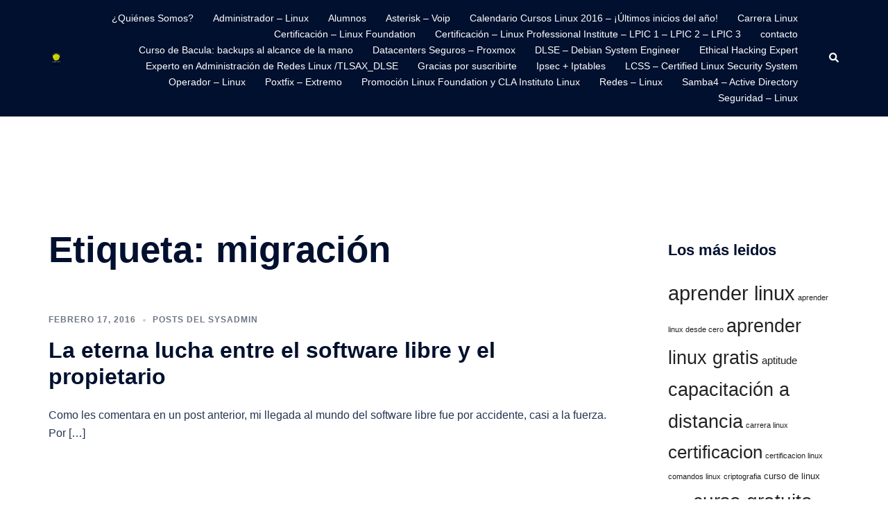

--- FILE ---
content_type: text/html; charset=UTF-8
request_url: https://blog.carreralinux.com.ar/tag/migracion/
body_size: 14199
content:
<!DOCTYPE html>
<html lang="es">
<head>
<meta charset="UTF-8">
<meta name="viewport" content="width=device-width, initial-scale=1">
<link rel="profile" href="http://gmpg.org/xfn/11">
<link rel="pingback" href="https://blog.carreralinux.com.ar/xmlrpc.php">

<title>migración &#8211; El Camino del Sysadmin</title>
<meta name='robots' content='max-image-preview:large' />
<link rel="alternate" type="application/rss+xml" title="El Camino del Sysadmin &raquo; Etiqueta migración del feed" href="https://blog.carreralinux.com.ar/tag/migracion/feed/" />
<style id='wp-img-auto-sizes-contain-inline-css' type='text/css'>
img:is([sizes=auto i],[sizes^="auto," i]){contain-intrinsic-size:3000px 1500px}
/*# sourceURL=wp-img-auto-sizes-contain-inline-css */
</style>
<link rel='stylesheet' id='sydney-bootstrap-css' href='https://blog.carreralinux.com.ar/wp-content/themes/sydney/css/bootstrap/bootstrap.min.css?ver=1' type='text/css' media='all' />
<style id='wp-block-library-inline-css' type='text/css'>
:root{--wp-block-synced-color:#7a00df;--wp-block-synced-color--rgb:122,0,223;--wp-bound-block-color:var(--wp-block-synced-color);--wp-editor-canvas-background:#ddd;--wp-admin-theme-color:#007cba;--wp-admin-theme-color--rgb:0,124,186;--wp-admin-theme-color-darker-10:#006ba1;--wp-admin-theme-color-darker-10--rgb:0,107,160.5;--wp-admin-theme-color-darker-20:#005a87;--wp-admin-theme-color-darker-20--rgb:0,90,135;--wp-admin-border-width-focus:2px}@media (min-resolution:192dpi){:root{--wp-admin-border-width-focus:1.5px}}.wp-element-button{cursor:pointer}:root .has-very-light-gray-background-color{background-color:#eee}:root .has-very-dark-gray-background-color{background-color:#313131}:root .has-very-light-gray-color{color:#eee}:root .has-very-dark-gray-color{color:#313131}:root .has-vivid-green-cyan-to-vivid-cyan-blue-gradient-background{background:linear-gradient(135deg,#00d084,#0693e3)}:root .has-purple-crush-gradient-background{background:linear-gradient(135deg,#34e2e4,#4721fb 50%,#ab1dfe)}:root .has-hazy-dawn-gradient-background{background:linear-gradient(135deg,#faaca8,#dad0ec)}:root .has-subdued-olive-gradient-background{background:linear-gradient(135deg,#fafae1,#67a671)}:root .has-atomic-cream-gradient-background{background:linear-gradient(135deg,#fdd79a,#004a59)}:root .has-nightshade-gradient-background{background:linear-gradient(135deg,#330968,#31cdcf)}:root .has-midnight-gradient-background{background:linear-gradient(135deg,#020381,#2874fc)}:root{--wp--preset--font-size--normal:16px;--wp--preset--font-size--huge:42px}.has-regular-font-size{font-size:1em}.has-larger-font-size{font-size:2.625em}.has-normal-font-size{font-size:var(--wp--preset--font-size--normal)}.has-huge-font-size{font-size:var(--wp--preset--font-size--huge)}.has-text-align-center{text-align:center}.has-text-align-left{text-align:left}.has-text-align-right{text-align:right}.has-fit-text{white-space:nowrap!important}#end-resizable-editor-section{display:none}.aligncenter{clear:both}.items-justified-left{justify-content:flex-start}.items-justified-center{justify-content:center}.items-justified-right{justify-content:flex-end}.items-justified-space-between{justify-content:space-between}.screen-reader-text{border:0;clip-path:inset(50%);height:1px;margin:-1px;overflow:hidden;padding:0;position:absolute;width:1px;word-wrap:normal!important}.screen-reader-text:focus{background-color:#ddd;clip-path:none;color:#444;display:block;font-size:1em;height:auto;left:5px;line-height:normal;padding:15px 23px 14px;text-decoration:none;top:5px;width:auto;z-index:100000}html :where(.has-border-color){border-style:solid}html :where([style*=border-top-color]){border-top-style:solid}html :where([style*=border-right-color]){border-right-style:solid}html :where([style*=border-bottom-color]){border-bottom-style:solid}html :where([style*=border-left-color]){border-left-style:solid}html :where([style*=border-width]){border-style:solid}html :where([style*=border-top-width]){border-top-style:solid}html :where([style*=border-right-width]){border-right-style:solid}html :where([style*=border-bottom-width]){border-bottom-style:solid}html :where([style*=border-left-width]){border-left-style:solid}html :where(img[class*=wp-image-]){height:auto;max-width:100%}:where(figure){margin:0 0 1em}html :where(.is-position-sticky){--wp-admin--admin-bar--position-offset:var(--wp-admin--admin-bar--height,0px)}@media screen and (max-width:600px){html :where(.is-position-sticky){--wp-admin--admin-bar--position-offset:0px}}

/*# sourceURL=wp-block-library-inline-css */
</style><style id='global-styles-inline-css' type='text/css'>
:root{--wp--preset--aspect-ratio--square: 1;--wp--preset--aspect-ratio--4-3: 4/3;--wp--preset--aspect-ratio--3-4: 3/4;--wp--preset--aspect-ratio--3-2: 3/2;--wp--preset--aspect-ratio--2-3: 2/3;--wp--preset--aspect-ratio--16-9: 16/9;--wp--preset--aspect-ratio--9-16: 9/16;--wp--preset--color--black: #000000;--wp--preset--color--cyan-bluish-gray: #abb8c3;--wp--preset--color--white: #ffffff;--wp--preset--color--pale-pink: #f78da7;--wp--preset--color--vivid-red: #cf2e2e;--wp--preset--color--luminous-vivid-orange: #ff6900;--wp--preset--color--luminous-vivid-amber: #fcb900;--wp--preset--color--light-green-cyan: #7bdcb5;--wp--preset--color--vivid-green-cyan: #00d084;--wp--preset--color--pale-cyan-blue: #8ed1fc;--wp--preset--color--vivid-cyan-blue: #0693e3;--wp--preset--color--vivid-purple: #9b51e0;--wp--preset--color--global-color-1: var(--sydney-global-color-1);--wp--preset--color--global-color-2: var(--sydney-global-color-2);--wp--preset--color--global-color-3: var(--sydney-global-color-3);--wp--preset--color--global-color-4: var(--sydney-global-color-4);--wp--preset--color--global-color-5: var(--sydney-global-color-5);--wp--preset--color--global-color-6: var(--sydney-global-color-6);--wp--preset--color--global-color-7: var(--sydney-global-color-7);--wp--preset--color--global-color-8: var(--sydney-global-color-8);--wp--preset--color--global-color-9: var(--sydney-global-color-9);--wp--preset--gradient--vivid-cyan-blue-to-vivid-purple: linear-gradient(135deg,rgb(6,147,227) 0%,rgb(155,81,224) 100%);--wp--preset--gradient--light-green-cyan-to-vivid-green-cyan: linear-gradient(135deg,rgb(122,220,180) 0%,rgb(0,208,130) 100%);--wp--preset--gradient--luminous-vivid-amber-to-luminous-vivid-orange: linear-gradient(135deg,rgb(252,185,0) 0%,rgb(255,105,0) 100%);--wp--preset--gradient--luminous-vivid-orange-to-vivid-red: linear-gradient(135deg,rgb(255,105,0) 0%,rgb(207,46,46) 100%);--wp--preset--gradient--very-light-gray-to-cyan-bluish-gray: linear-gradient(135deg,rgb(238,238,238) 0%,rgb(169,184,195) 100%);--wp--preset--gradient--cool-to-warm-spectrum: linear-gradient(135deg,rgb(74,234,220) 0%,rgb(151,120,209) 20%,rgb(207,42,186) 40%,rgb(238,44,130) 60%,rgb(251,105,98) 80%,rgb(254,248,76) 100%);--wp--preset--gradient--blush-light-purple: linear-gradient(135deg,rgb(255,206,236) 0%,rgb(152,150,240) 100%);--wp--preset--gradient--blush-bordeaux: linear-gradient(135deg,rgb(254,205,165) 0%,rgb(254,45,45) 50%,rgb(107,0,62) 100%);--wp--preset--gradient--luminous-dusk: linear-gradient(135deg,rgb(255,203,112) 0%,rgb(199,81,192) 50%,rgb(65,88,208) 100%);--wp--preset--gradient--pale-ocean: linear-gradient(135deg,rgb(255,245,203) 0%,rgb(182,227,212) 50%,rgb(51,167,181) 100%);--wp--preset--gradient--electric-grass: linear-gradient(135deg,rgb(202,248,128) 0%,rgb(113,206,126) 100%);--wp--preset--gradient--midnight: linear-gradient(135deg,rgb(2,3,129) 0%,rgb(40,116,252) 100%);--wp--preset--font-size--small: 13px;--wp--preset--font-size--medium: 20px;--wp--preset--font-size--large: 36px;--wp--preset--font-size--x-large: 42px;--wp--preset--spacing--20: 10px;--wp--preset--spacing--30: 20px;--wp--preset--spacing--40: 30px;--wp--preset--spacing--50: clamp(30px, 5vw, 60px);--wp--preset--spacing--60: clamp(30px, 7vw, 80px);--wp--preset--spacing--70: clamp(50px, 7vw, 100px);--wp--preset--spacing--80: clamp(50px, 10vw, 120px);--wp--preset--shadow--natural: 6px 6px 9px rgba(0, 0, 0, 0.2);--wp--preset--shadow--deep: 12px 12px 50px rgba(0, 0, 0, 0.4);--wp--preset--shadow--sharp: 6px 6px 0px rgba(0, 0, 0, 0.2);--wp--preset--shadow--outlined: 6px 6px 0px -3px rgb(255, 255, 255), 6px 6px rgb(0, 0, 0);--wp--preset--shadow--crisp: 6px 6px 0px rgb(0, 0, 0);}:root { --wp--style--global--content-size: 740px;--wp--style--global--wide-size: 1140px; }:where(body) { margin: 0; }.wp-site-blocks { padding-top: var(--wp--style--root--padding-top); padding-bottom: var(--wp--style--root--padding-bottom); }.has-global-padding { padding-right: var(--wp--style--root--padding-right); padding-left: var(--wp--style--root--padding-left); }.has-global-padding > .alignfull { margin-right: calc(var(--wp--style--root--padding-right) * -1); margin-left: calc(var(--wp--style--root--padding-left) * -1); }.has-global-padding :where(:not(.alignfull.is-layout-flow) > .has-global-padding:not(.wp-block-block, .alignfull)) { padding-right: 0; padding-left: 0; }.has-global-padding :where(:not(.alignfull.is-layout-flow) > .has-global-padding:not(.wp-block-block, .alignfull)) > .alignfull { margin-left: 0; margin-right: 0; }.wp-site-blocks > .alignleft { float: left; margin-right: 2em; }.wp-site-blocks > .alignright { float: right; margin-left: 2em; }.wp-site-blocks > .aligncenter { justify-content: center; margin-left: auto; margin-right: auto; }:where(.wp-site-blocks) > * { margin-block-start: 24px; margin-block-end: 0; }:where(.wp-site-blocks) > :first-child { margin-block-start: 0; }:where(.wp-site-blocks) > :last-child { margin-block-end: 0; }:root { --wp--style--block-gap: 24px; }:root :where(.is-layout-flow) > :first-child{margin-block-start: 0;}:root :where(.is-layout-flow) > :last-child{margin-block-end: 0;}:root :where(.is-layout-flow) > *{margin-block-start: 24px;margin-block-end: 0;}:root :where(.is-layout-constrained) > :first-child{margin-block-start: 0;}:root :where(.is-layout-constrained) > :last-child{margin-block-end: 0;}:root :where(.is-layout-constrained) > *{margin-block-start: 24px;margin-block-end: 0;}:root :where(.is-layout-flex){gap: 24px;}:root :where(.is-layout-grid){gap: 24px;}.is-layout-flow > .alignleft{float: left;margin-inline-start: 0;margin-inline-end: 2em;}.is-layout-flow > .alignright{float: right;margin-inline-start: 2em;margin-inline-end: 0;}.is-layout-flow > .aligncenter{margin-left: auto !important;margin-right: auto !important;}.is-layout-constrained > .alignleft{float: left;margin-inline-start: 0;margin-inline-end: 2em;}.is-layout-constrained > .alignright{float: right;margin-inline-start: 2em;margin-inline-end: 0;}.is-layout-constrained > .aligncenter{margin-left: auto !important;margin-right: auto !important;}.is-layout-constrained > :where(:not(.alignleft):not(.alignright):not(.alignfull)){max-width: var(--wp--style--global--content-size);margin-left: auto !important;margin-right: auto !important;}.is-layout-constrained > .alignwide{max-width: var(--wp--style--global--wide-size);}body .is-layout-flex{display: flex;}.is-layout-flex{flex-wrap: wrap;align-items: center;}.is-layout-flex > :is(*, div){margin: 0;}body .is-layout-grid{display: grid;}.is-layout-grid > :is(*, div){margin: 0;}body{--wp--style--root--padding-top: 0px;--wp--style--root--padding-right: 0px;--wp--style--root--padding-bottom: 0px;--wp--style--root--padding-left: 0px;}a:where(:not(.wp-element-button)){text-decoration: underline;}:root :where(.wp-element-button, .wp-block-button__link){background-color: #32373c;border-width: 0;color: #fff;font-family: inherit;font-size: inherit;font-style: inherit;font-weight: inherit;letter-spacing: inherit;line-height: inherit;padding-top: calc(0.667em + 2px);padding-right: calc(1.333em + 2px);padding-bottom: calc(0.667em + 2px);padding-left: calc(1.333em + 2px);text-decoration: none;text-transform: inherit;}.has-black-color{color: var(--wp--preset--color--black) !important;}.has-cyan-bluish-gray-color{color: var(--wp--preset--color--cyan-bluish-gray) !important;}.has-white-color{color: var(--wp--preset--color--white) !important;}.has-pale-pink-color{color: var(--wp--preset--color--pale-pink) !important;}.has-vivid-red-color{color: var(--wp--preset--color--vivid-red) !important;}.has-luminous-vivid-orange-color{color: var(--wp--preset--color--luminous-vivid-orange) !important;}.has-luminous-vivid-amber-color{color: var(--wp--preset--color--luminous-vivid-amber) !important;}.has-light-green-cyan-color{color: var(--wp--preset--color--light-green-cyan) !important;}.has-vivid-green-cyan-color{color: var(--wp--preset--color--vivid-green-cyan) !important;}.has-pale-cyan-blue-color{color: var(--wp--preset--color--pale-cyan-blue) !important;}.has-vivid-cyan-blue-color{color: var(--wp--preset--color--vivid-cyan-blue) !important;}.has-vivid-purple-color{color: var(--wp--preset--color--vivid-purple) !important;}.has-global-color-1-color{color: var(--wp--preset--color--global-color-1) !important;}.has-global-color-2-color{color: var(--wp--preset--color--global-color-2) !important;}.has-global-color-3-color{color: var(--wp--preset--color--global-color-3) !important;}.has-global-color-4-color{color: var(--wp--preset--color--global-color-4) !important;}.has-global-color-5-color{color: var(--wp--preset--color--global-color-5) !important;}.has-global-color-6-color{color: var(--wp--preset--color--global-color-6) !important;}.has-global-color-7-color{color: var(--wp--preset--color--global-color-7) !important;}.has-global-color-8-color{color: var(--wp--preset--color--global-color-8) !important;}.has-global-color-9-color{color: var(--wp--preset--color--global-color-9) !important;}.has-black-background-color{background-color: var(--wp--preset--color--black) !important;}.has-cyan-bluish-gray-background-color{background-color: var(--wp--preset--color--cyan-bluish-gray) !important;}.has-white-background-color{background-color: var(--wp--preset--color--white) !important;}.has-pale-pink-background-color{background-color: var(--wp--preset--color--pale-pink) !important;}.has-vivid-red-background-color{background-color: var(--wp--preset--color--vivid-red) !important;}.has-luminous-vivid-orange-background-color{background-color: var(--wp--preset--color--luminous-vivid-orange) !important;}.has-luminous-vivid-amber-background-color{background-color: var(--wp--preset--color--luminous-vivid-amber) !important;}.has-light-green-cyan-background-color{background-color: var(--wp--preset--color--light-green-cyan) !important;}.has-vivid-green-cyan-background-color{background-color: var(--wp--preset--color--vivid-green-cyan) !important;}.has-pale-cyan-blue-background-color{background-color: var(--wp--preset--color--pale-cyan-blue) !important;}.has-vivid-cyan-blue-background-color{background-color: var(--wp--preset--color--vivid-cyan-blue) !important;}.has-vivid-purple-background-color{background-color: var(--wp--preset--color--vivid-purple) !important;}.has-global-color-1-background-color{background-color: var(--wp--preset--color--global-color-1) !important;}.has-global-color-2-background-color{background-color: var(--wp--preset--color--global-color-2) !important;}.has-global-color-3-background-color{background-color: var(--wp--preset--color--global-color-3) !important;}.has-global-color-4-background-color{background-color: var(--wp--preset--color--global-color-4) !important;}.has-global-color-5-background-color{background-color: var(--wp--preset--color--global-color-5) !important;}.has-global-color-6-background-color{background-color: var(--wp--preset--color--global-color-6) !important;}.has-global-color-7-background-color{background-color: var(--wp--preset--color--global-color-7) !important;}.has-global-color-8-background-color{background-color: var(--wp--preset--color--global-color-8) !important;}.has-global-color-9-background-color{background-color: var(--wp--preset--color--global-color-9) !important;}.has-black-border-color{border-color: var(--wp--preset--color--black) !important;}.has-cyan-bluish-gray-border-color{border-color: var(--wp--preset--color--cyan-bluish-gray) !important;}.has-white-border-color{border-color: var(--wp--preset--color--white) !important;}.has-pale-pink-border-color{border-color: var(--wp--preset--color--pale-pink) !important;}.has-vivid-red-border-color{border-color: var(--wp--preset--color--vivid-red) !important;}.has-luminous-vivid-orange-border-color{border-color: var(--wp--preset--color--luminous-vivid-orange) !important;}.has-luminous-vivid-amber-border-color{border-color: var(--wp--preset--color--luminous-vivid-amber) !important;}.has-light-green-cyan-border-color{border-color: var(--wp--preset--color--light-green-cyan) !important;}.has-vivid-green-cyan-border-color{border-color: var(--wp--preset--color--vivid-green-cyan) !important;}.has-pale-cyan-blue-border-color{border-color: var(--wp--preset--color--pale-cyan-blue) !important;}.has-vivid-cyan-blue-border-color{border-color: var(--wp--preset--color--vivid-cyan-blue) !important;}.has-vivid-purple-border-color{border-color: var(--wp--preset--color--vivid-purple) !important;}.has-global-color-1-border-color{border-color: var(--wp--preset--color--global-color-1) !important;}.has-global-color-2-border-color{border-color: var(--wp--preset--color--global-color-2) !important;}.has-global-color-3-border-color{border-color: var(--wp--preset--color--global-color-3) !important;}.has-global-color-4-border-color{border-color: var(--wp--preset--color--global-color-4) !important;}.has-global-color-5-border-color{border-color: var(--wp--preset--color--global-color-5) !important;}.has-global-color-6-border-color{border-color: var(--wp--preset--color--global-color-6) !important;}.has-global-color-7-border-color{border-color: var(--wp--preset--color--global-color-7) !important;}.has-global-color-8-border-color{border-color: var(--wp--preset--color--global-color-8) !important;}.has-global-color-9-border-color{border-color: var(--wp--preset--color--global-color-9) !important;}.has-vivid-cyan-blue-to-vivid-purple-gradient-background{background: var(--wp--preset--gradient--vivid-cyan-blue-to-vivid-purple) !important;}.has-light-green-cyan-to-vivid-green-cyan-gradient-background{background: var(--wp--preset--gradient--light-green-cyan-to-vivid-green-cyan) !important;}.has-luminous-vivid-amber-to-luminous-vivid-orange-gradient-background{background: var(--wp--preset--gradient--luminous-vivid-amber-to-luminous-vivid-orange) !important;}.has-luminous-vivid-orange-to-vivid-red-gradient-background{background: var(--wp--preset--gradient--luminous-vivid-orange-to-vivid-red) !important;}.has-very-light-gray-to-cyan-bluish-gray-gradient-background{background: var(--wp--preset--gradient--very-light-gray-to-cyan-bluish-gray) !important;}.has-cool-to-warm-spectrum-gradient-background{background: var(--wp--preset--gradient--cool-to-warm-spectrum) !important;}.has-blush-light-purple-gradient-background{background: var(--wp--preset--gradient--blush-light-purple) !important;}.has-blush-bordeaux-gradient-background{background: var(--wp--preset--gradient--blush-bordeaux) !important;}.has-luminous-dusk-gradient-background{background: var(--wp--preset--gradient--luminous-dusk) !important;}.has-pale-ocean-gradient-background{background: var(--wp--preset--gradient--pale-ocean) !important;}.has-electric-grass-gradient-background{background: var(--wp--preset--gradient--electric-grass) !important;}.has-midnight-gradient-background{background: var(--wp--preset--gradient--midnight) !important;}.has-small-font-size{font-size: var(--wp--preset--font-size--small) !important;}.has-medium-font-size{font-size: var(--wp--preset--font-size--medium) !important;}.has-large-font-size{font-size: var(--wp--preset--font-size--large) !important;}.has-x-large-font-size{font-size: var(--wp--preset--font-size--x-large) !important;}
/*# sourceURL=global-styles-inline-css */
</style>

<link rel='stylesheet' id='sydney-style-min-css' href='https://blog.carreralinux.com.ar/wp-content/themes/sydney/css/styles.min.css?ver=20250404' type='text/css' media='all' />
<style id='sydney-style-min-inline-css' type='text/css'>
.woocommerce ul.products li.product{text-align:center;}html{scroll-behavior:smooth;}.header-image{background-size:contain;}.header-image{height:300px;}:root{--sydney-global-color-1:#b4c02c;--sydney-global-color-2:#b73d3d;--sydney-global-color-3:#233452;--sydney-global-color-4:#00102E;--sydney-global-color-5:#6d7685;--sydney-global-color-6:#00102E;--sydney-global-color-7:#F4F5F7;--sydney-global-color-8:#dbdbdb;--sydney-global-color-9:#ffffff;}.llms-student-dashboard .llms-button-secondary:hover,.llms-button-action:hover,.read-more-gt,.widget-area .widget_fp_social a,#mainnav ul li a:hover,.sydney_contact_info_widget span,.roll-team .team-content .name,.roll-team .team-item .team-pop .team-social li:hover a,.roll-infomation li.address:before,.roll-infomation li.phone:before,.roll-infomation li.email:before,.roll-testimonials .name,.roll-button.border,.roll-button:hover,.roll-icon-list .icon i,.roll-icon-list .content h3 a:hover,.roll-icon-box.white .content h3 a,.roll-icon-box .icon i,.roll-icon-box .content h3 a:hover,.switcher-container .switcher-icon a:focus,.go-top:hover,.hentry .meta-post a:hover,#mainnav > ul > li > a.active,#mainnav > ul > li > a:hover,button:hover,input[type="button"]:hover,input[type="reset"]:hover,input[type="submit"]:hover,.text-color,.social-menu-widget a,.social-menu-widget a:hover,.archive .team-social li a,a,h1 a,h2 a,h3 a,h4 a,h5 a,h6 a,.classic-alt .meta-post a,.single .hentry .meta-post a,.content-area.modern .hentry .meta-post span:before,.content-area.modern .post-cat{color:var(--sydney-global-color-1)}.llms-student-dashboard .llms-button-secondary,.llms-button-action,.woocommerce #respond input#submit,.woocommerce a.button,.woocommerce button.button,.woocommerce input.button,.project-filter li a.active,.project-filter li a:hover,.preloader .pre-bounce1,.preloader .pre-bounce2,.roll-team .team-item .team-pop,.roll-progress .progress-animate,.roll-socials li a:hover,.roll-project .project-item .project-pop,.roll-project .project-filter li.active,.roll-project .project-filter li:hover,.roll-button.light:hover,.roll-button.border:hover,.roll-button,.roll-icon-box.white .icon,.owl-theme .owl-controls .owl-page.active span,.owl-theme .owl-controls.clickable .owl-page:hover span,.go-top,.bottom .socials li:hover a,.sidebar .widget:before,.blog-pagination ul li.active,.blog-pagination ul li:hover a,.content-area .hentry:after,.text-slider .maintitle:after,.error-wrap #search-submit:hover,#mainnav .sub-menu li:hover > a,#mainnav ul li ul:after,button,input[type="button"],input[type="reset"],input[type="submit"],.panel-grid-cell .widget-title:after,.cart-amount{background-color:var(--sydney-global-color-1)}.llms-student-dashboard .llms-button-secondary,.llms-student-dashboard .llms-button-secondary:hover,.llms-button-action,.llms-button-action:hover,.roll-socials li a:hover,.roll-socials li a,.roll-button.light:hover,.roll-button.border,.roll-button,.roll-icon-list .icon,.roll-icon-box .icon,.owl-theme .owl-controls .owl-page span,.comment .comment-detail,.widget-tags .tag-list a:hover,.blog-pagination ul li,.error-wrap #search-submit:hover,textarea:focus,input[type="text"]:focus,input[type="password"]:focus,input[type="date"]:focus,input[type="number"]:focus,input[type="email"]:focus,input[type="url"]:focus,input[type="search"]:focus,input[type="tel"]:focus,button,input[type="button"],input[type="reset"],input[type="submit"],.archive .team-social li a{border-color:var(--sydney-global-color-1)}.sydney_contact_info_widget span{fill:var(--sydney-global-color-1);}.go-top:hover svg{stroke:var(--sydney-global-color-1);}.site-header.float-header{background-color:rgba(0,0,0,0.9);}@media only screen and (max-width:1024px){.site-header{background-color:#000000;}}#mainnav ul li a,#mainnav ul li::before{color:#ffffff}#mainnav .sub-menu li a{color:#ffffff}#mainnav .sub-menu li a{background:#1c1c1c}.text-slider .maintitle,.text-slider .subtitle{color:#ffffff}body{color:#282828}#secondary{background-color:#ffffff}#secondary,#secondary a:not(.wp-block-button__link){color:#232323}.btn-menu .sydney-svg-icon{fill:#ffffff}#mainnav ul li a:hover,.main-header #mainnav .menu > li > a:hover{color:#d65050}.overlay{background-color:#000000}.page-wrap{padding-top:150px;}.page-wrap{padding-bottom:100px;}.slide-inner{display:none;}.slide-inner.text-slider-stopped{display:block;}@media only screen and (max-width:1025px){.mobile-slide{display:block;}.slide-item{background-image:none !important;}.header-slider{}.slide-item{height:auto !important;}.slide-inner{min-height:initial;}}.go-top.show{border-radius:2px;bottom:10px;}.go-top.position-right{right:20px;}.go-top.position-left{left:20px;}.go-top{background-color:;}.go-top:hover{background-color:;}.go-top{color:;}.go-top svg{stroke:;}.go-top:hover{color:;}.go-top:hover svg{stroke:;}.go-top .sydney-svg-icon,.go-top .sydney-svg-icon svg{width:16px;height:16px;}.go-top{padding:15px;}@media (min-width:992px){.site-info{font-size:16px;}}@media (min-width:576px) and (max-width:991px){.site-info{font-size:16px;}}@media (max-width:575px){.site-info{font-size:16px;}}.site-info{border-top:0;}.footer-widgets-grid{gap:30px;}@media (min-width:992px){.footer-widgets-grid{padding-top:95px;padding-bottom:95px;}}@media (min-width:576px) and (max-width:991px){.footer-widgets-grid{padding-top:60px;padding-bottom:60px;}}@media (max-width:575px){.footer-widgets-grid{padding-top:60px;padding-bottom:60px;}}@media (min-width:992px){.sidebar-column .widget .widget-title{font-size:22px;}}@media (min-width:576px) and (max-width:991px){.sidebar-column .widget .widget-title{font-size:22px;}}@media (max-width:575px){.sidebar-column .widget .widget-title{font-size:22px;}}@media (min-width:992px){.footer-widgets{font-size:16px;}}@media (min-width:576px) and (max-width:991px){.footer-widgets{font-size:16px;}}@media (max-width:575px){.footer-widgets{font-size:16px;}}.footer-widgets{background-color:;}.sidebar-column .widget .widget-title{color:;}.sidebar-column .widget h1,.sidebar-column .widget h2,.sidebar-column .widget h3,.sidebar-column .widget h4,.sidebar-column .widget h5,.sidebar-column .widget h6{color:;}.sidebar-column .widget{color:#999999;}#sidebar-footer .widget a{color:;}#sidebar-footer .widget a:hover{color:;}.site-footer{background-color:;}.site-info,.site-info a{color:;}.site-info .sydney-svg-icon svg{fill:;}.site-info{padding-top:20px;padding-bottom:20px;}@media (min-width:992px){button,.roll-button,a.button,.wp-block-button__link,.wp-block-button.is-style-outline a,input[type="button"],input[type="reset"],input[type="submit"]{padding-top:12px;padding-bottom:12px;}}@media (min-width:576px) and (max-width:991px){button,.roll-button,a.button,.wp-block-button__link,.wp-block-button.is-style-outline a,input[type="button"],input[type="reset"],input[type="submit"]{padding-top:12px;padding-bottom:12px;}}@media (max-width:575px){button,.roll-button,a.button,.wp-block-button__link,.wp-block-button.is-style-outline a,input[type="button"],input[type="reset"],input[type="submit"]{padding-top:12px;padding-bottom:12px;}}@media (min-width:992px){button,.roll-button,a.button,.wp-block-button__link,.wp-block-button.is-style-outline a,input[type="button"],input[type="reset"],input[type="submit"]{padding-left:35px;padding-right:35px;}}@media (min-width:576px) and (max-width:991px){button,.roll-button,a.button,.wp-block-button__link,.wp-block-button.is-style-outline a,input[type="button"],input[type="reset"],input[type="submit"]{padding-left:35px;padding-right:35px;}}@media (max-width:575px){button,.roll-button,a.button,.wp-block-button__link,.wp-block-button.is-style-outline a,input[type="button"],input[type="reset"],input[type="submit"]{padding-left:35px;padding-right:35px;}}button,.roll-button,a.button,.wp-block-button__link,input[type="button"],input[type="reset"],input[type="submit"]{border-radius:0;}@media (min-width:992px){button,.roll-button,a.button,.wp-block-button__link,input[type="button"],input[type="reset"],input[type="submit"]{font-size:14px;}}@media (min-width:576px) and (max-width:991px){button,.roll-button,a.button,.wp-block-button__link,input[type="button"],input[type="reset"],input[type="submit"]{font-size:14px;}}@media (max-width:575px){button,.roll-button,a.button,.wp-block-button__link,input[type="button"],input[type="reset"],input[type="submit"]{font-size:14px;}}button,.roll-button,a.button,.wp-block-button__link,input[type="button"],input[type="reset"],input[type="submit"]{text-transform:uppercase;}button,.wp-element-button,div.wpforms-container-full:not(.wpforms-block) .wpforms-form input[type=submit],div.wpforms-container-full:not(.wpforms-block) .wpforms-form button[type=submit],div.wpforms-container-full:not(.wpforms-block) .wpforms-form .wpforms-page-button,.roll-button,a.button,.wp-block-button__link,input[type="button"],input[type="reset"],input[type="submit"]{background-color:;}button:hover,.wp-element-button:hover,div.wpforms-container-full:not(.wpforms-block) .wpforms-form input[type=submit]:hover,div.wpforms-container-full:not(.wpforms-block) .wpforms-form button[type=submit]:hover,div.wpforms-container-full:not(.wpforms-block) .wpforms-form .wpforms-page-button:hover,.roll-button:hover,a.button:hover,.wp-block-button__link:hover,input[type="button"]:hover,input[type="reset"]:hover,input[type="submit"]:hover{background-color:;}button,#sidebar-footer a.wp-block-button__link,.wp-element-button,div.wpforms-container-full:not(.wpforms-block) .wpforms-form input[type=submit],div.wpforms-container-full:not(.wpforms-block) .wpforms-form button[type=submit],div.wpforms-container-full:not(.wpforms-block) .wpforms-form .wpforms-page-button,.checkout-button.button,a.button,.wp-block-button__link,input[type="button"],input[type="reset"],input[type="submit"]{color:;}button:hover,#sidebar-footer .wp-block-button__link:hover,.wp-element-button:hover,div.wpforms-container-full:not(.wpforms-block) .wpforms-form input[type=submit]:hover,div.wpforms-container-full:not(.wpforms-block) .wpforms-form button[type=submit]:hover,div.wpforms-container-full:not(.wpforms-block) .wpforms-form .wpforms-page-button:hover,.roll-button:hover,a.button:hover,.wp-block-button__link:hover,input[type="button"]:hover,input[type="reset"]:hover,input[type="submit"]:hover{color:;}.is-style-outline .wp-block-button__link,div.wpforms-container-full:not(.wpforms-block) .wpforms-form input[type=submit],div.wpforms-container-full:not(.wpforms-block) .wpforms-form button[type=submit],div.wpforms-container-full:not(.wpforms-block) .wpforms-form .wpforms-page-button,.roll-button,.wp-block-button__link.is-style-outline,button,a.button,.wp-block-button__link,input[type="button"],input[type="reset"],input[type="submit"]{border-color:;}button:hover,div.wpforms-container-full:not(.wpforms-block) .wpforms-form input[type=submit]:hover,div.wpforms-container-full:not(.wpforms-block) .wpforms-form button[type=submit]:hover,div.wpforms-container-full:not(.wpforms-block) .wpforms-form .wpforms-page-button:hover,.roll-button:hover,a.button:hover,.wp-block-button__link:hover,input[type="button"]:hover,input[type="reset"]:hover,input[type="submit"]:hover{border-color:;}.posts-layout .list-image{width:30%;}.posts-layout .list-content{width:70%;}.content-area:not(.layout4):not(.layout6) .posts-layout .entry-thumb{margin:0 0 24px 0;}.layout4 .entry-thumb,.layout6 .entry-thumb{margin:0 24px 0 0;}.layout6 article:nth-of-type(even) .list-image .entry-thumb{margin:0 0 0 24px;}.posts-layout .entry-header{margin-bottom:24px;}.posts-layout .entry-meta.below-excerpt{margin:15px 0 0;}.posts-layout .entry-meta.above-title{margin:0 0 15px;}.single .entry-header .entry-title{color:;}.single .entry-header .entry-meta,.single .entry-header .entry-meta a{color:;}@media (min-width:992px){.single .entry-meta{font-size:12px;}}@media (min-width:576px) and (max-width:991px){.single .entry-meta{font-size:12px;}}@media (max-width:575px){.single .entry-meta{font-size:12px;}}@media (min-width:992px){.single .entry-header .entry-title{font-size:48px;}}@media (min-width:576px) and (max-width:991px){.single .entry-header .entry-title{font-size:32px;}}@media (max-width:575px){.single .entry-header .entry-title{font-size:32px;}}.posts-layout .entry-post{color:#233452;}.posts-layout .entry-title a{color:#00102E;}.posts-layout .author,.posts-layout .entry-meta a{color:#6d7685;}@media (min-width:992px){.posts-layout .entry-post{font-size:16px;}}@media (min-width:576px) and (max-width:991px){.posts-layout .entry-post{font-size:16px;}}@media (max-width:575px){.posts-layout .entry-post{font-size:16px;}}@media (min-width:992px){.posts-layout .entry-meta{font-size:12px;}}@media (min-width:576px) and (max-width:991px){.posts-layout .entry-meta{font-size:12px;}}@media (max-width:575px){.posts-layout .entry-meta{font-size:12px;}}@media (min-width:992px){.posts-layout .entry-title{font-size:32px;}}@media (min-width:576px) and (max-width:991px){.posts-layout .entry-title{font-size:32px;}}@media (max-width:575px){.posts-layout .entry-title{font-size:32px;}}.single .entry-header{margin-bottom:40px;}.single .entry-thumb{margin-bottom:40px;}.single .entry-meta-above{margin-bottom:24px;}.single .entry-meta-below{margin-top:24px;}@media (min-width:992px){.custom-logo-link img{max-width:180px;}}@media (min-width:576px) and (max-width:991px){.custom-logo-link img{max-width:100px;}}@media (max-width:575px){.custom-logo-link img{max-width:100px;}}.main-header,.bottom-header-row{border-bottom:0 solid rgba(255,255,255,0.1);}.header_layout_3,.header_layout_4,.header_layout_5{border-bottom:1px solid rgba(255,255,255,0.1);}.main-header:not(.sticky-active),.header-search-form{background-color:;}.main-header.sticky-active{background-color:;}.main-header .site-title a,.main-header .site-description,.main-header #mainnav .menu > li > a,#mainnav .nav-menu > li > a,.main-header .header-contact a{color:;}.main-header .sydney-svg-icon svg,.main-header .dropdown-symbol .sydney-svg-icon svg{fill:;}.sticky-active .main-header .site-title a,.sticky-active .main-header .site-description,.sticky-active .main-header #mainnav .menu > li > a,.sticky-active .main-header .header-contact a,.sticky-active .main-header .logout-link,.sticky-active .main-header .html-item,.sticky-active .main-header .sydney-login-toggle{color:;}.sticky-active .main-header .sydney-svg-icon svg,.sticky-active .main-header .dropdown-symbol .sydney-svg-icon svg{fill:;}.bottom-header-row{background-color:;}.bottom-header-row,.bottom-header-row .header-contact a,.bottom-header-row #mainnav .menu > li > a{color:;}.bottom-header-row #mainnav .menu > li > a:hover{color:;}.bottom-header-row .header-item svg,.dropdown-symbol .sydney-svg-icon svg{fill:;}.main-header .site-header-inner,.main-header .top-header-row{padding-top:15px;padding-bottom:15px;}.bottom-header-inner{padding-top:15px;padding-bottom:15px;}.bottom-header-row #mainnav ul ul li,.main-header #mainnav ul ul li{background-color:;}.bottom-header-row #mainnav ul ul li a,.bottom-header-row #mainnav ul ul li:hover a,.main-header #mainnav ul ul li:hover a,.main-header #mainnav ul ul li a{color:;}.bottom-header-row #mainnav ul ul li svg,.main-header #mainnav ul ul li svg{fill:;}.header-item .sydney-svg-icon{width:px;height:px;}.header-item .sydney-svg-icon svg{max-height:-2px;}.header-search-form{background-color:;}#mainnav .sub-menu li:hover>a,.main-header #mainnav ul ul li:hover>a{color:;}.main-header-cart .count-number{color:;}.main-header-cart .widget_shopping_cart .widgettitle:after,.main-header-cart .widget_shopping_cart .woocommerce-mini-cart__buttons:before{background-color:rgba(33,33,33,0.9);}.sydney-offcanvas-menu .mainnav ul li,.mobile-header-item.offcanvas-items,.mobile-header-item.offcanvas-items .social-profile{text-align:left;}.sydney-offcanvas-menu #mainnav ul li{text-align:left;}.sydney-offcanvas-menu #mainnav ul ul a{color:;}.sydney-offcanvas-menu #mainnav > div > ul > li > a{font-size:18px;}.sydney-offcanvas-menu #mainnav ul ul li a{font-size:16px;}.sydney-offcanvas-menu .mainnav a{padding:10px 0;}#masthead-mobile{background-color:;}#masthead-mobile .site-description,#masthead-mobile a:not(.button){color:;}#masthead-mobile svg{fill:;}.mobile-header{padding-top:15px;padding-bottom:15px;}.sydney-offcanvas-menu{background-color:#00102E;}.offcanvas-header-custom-text,.sydney-offcanvas-menu,.sydney-offcanvas-menu #mainnav a:not(.button),.sydney-offcanvas-menu a:not(.button){color:#ffffff;}.sydney-offcanvas-menu svg,.sydney-offcanvas-menu .dropdown-symbol .sydney-svg-icon svg{fill:#ffffff;}@media (min-width:992px){.site-logo{max-height:100px;}}@media (min-width:576px) and (max-width:991px){.site-logo{max-height:100px;}}@media (max-width:575px){.site-logo{max-height:100px;}}.site-title a,.site-title a:visited,.main-header .site-title a,.main-header .site-title a:visited{color:}.site-description,.main-header .site-description{color:}@media (min-width:992px){.site-title{font-size:38px;}}@media (min-width:576px) and (max-width:991px){.site-title{font-size:24px;}}@media (max-width:575px){.site-title{font-size:20px;}}@media (min-width:992px){.site-description{font-size:16px;}}@media (min-width:576px) and (max-width:991px){.site-description{font-size:16px;}}@media (max-width:575px){.site-description{font-size:16px;}}h1,h2,h3,h4,h5,h6,.site-title{text-decoration:;text-transform:;font-style:;line-height:1.2;letter-spacing:px;}@media (min-width:992px){h1:not(.site-title){font-size:53px;}}@media (min-width:576px) and (max-width:991px){h1:not(.site-title){font-size:42px;}}@media (max-width:575px){h1:not(.site-title){font-size:32px;}}@media (min-width:992px){h2{font-size:34px;}}@media (min-width:576px) and (max-width:991px){h2{font-size:32px;}}@media (max-width:575px){h2{font-size:24px;}}@media (min-width:992px){h3{font-size:28px;}}@media (min-width:576px) and (max-width:991px){h3{font-size:24px;}}@media (max-width:575px){h3{font-size:20px;}}@media (min-width:992px){h4{font-size:24px;}}@media (min-width:576px) and (max-width:991px){h4{font-size:18px;}}@media (max-width:575px){h4{font-size:16px;}}@media (min-width:992px){h5{font-size:20px;}}@media (min-width:576px) and (max-width:991px){h5{font-size:16px;}}@media (max-width:575px){h5{font-size:16px;}}@media (min-width:992px){h6{font-size:18px;}}@media (min-width:576px) and (max-width:991px){h6{font-size:16px;}}@media (max-width:575px){h6{font-size:16px;}}p,.posts-layout .entry-post{text-decoration:}body,.posts-layout .entry-post{text-transform:;font-style:;line-height:1.68;letter-spacing:px;}@media (min-width:992px){body{font-size:16px;}}@media (min-width:576px) and (max-width:991px){body{font-size:16px;}}@media (max-width:575px){body{font-size:16px;}}@media (min-width:992px){.woocommerce div.product .product-gallery-summary .entry-title{font-size:32px;}}@media (min-width:576px) and (max-width:991px){.woocommerce div.product .product-gallery-summary .entry-title{font-size:32px;}}@media (max-width:575px){.woocommerce div.product .product-gallery-summary .entry-title{font-size:32px;}}@media (min-width:992px){.woocommerce div.product .product-gallery-summary .price .amount{font-size:24px;}}@media (min-width:576px) and (max-width:991px){.woocommerce div.product .product-gallery-summary .price .amount{font-size:24px;}}@media (max-width:575px){.woocommerce div.product .product-gallery-summary .price .amount{font-size:24px;}}.woocommerce ul.products li.product .col-md-7 > *,.woocommerce ul.products li.product .col-md-8 > *,.woocommerce ul.products li.product > *{margin-bottom:12px;}.wc-block-grid__product-onsale,span.onsale{border-radius:0;top:20px!important;left:20px!important;}.wc-block-grid__product-onsale,.products span.onsale{left:auto!important;right:20px;}.wc-block-grid__product-onsale,span.onsale{color:;}.wc-block-grid__product-onsale,span.onsale{background-color:;}ul.wc-block-grid__products li.wc-block-grid__product .wc-block-grid__product-title,ul.wc-block-grid__products li.wc-block-grid__product .woocommerce-loop-product__title,ul.wc-block-grid__products li.product .wc-block-grid__product-title,ul.wc-block-grid__products li.product .woocommerce-loop-product__title,ul.products li.wc-block-grid__product .wc-block-grid__product-title,ul.products li.wc-block-grid__product .woocommerce-loop-product__title,ul.products li.product .wc-block-grid__product-title,ul.products li.product .woocommerce-loop-product__title,ul.products li.product .woocommerce-loop-category__title,.woocommerce-loop-product__title .botiga-wc-loop-product__title{color:;}a.wc-forward:not(.checkout-button){color:;}a.wc-forward:not(.checkout-button):hover{color:;}.woocommerce-pagination li .page-numbers:hover{color:;}.woocommerce-sorting-wrapper{border-color:rgba(33,33,33,0.9);}ul.products li.product-category .woocommerce-loop-category__title{text-align:center;}ul.products li.product-category > a,ul.products li.product-category > a > img{border-radius:0;}.entry-content a:not(.button):not(.elementor-button-link):not(.wp-block-button__link){color:;}.entry-content a:not(.button):not(.elementor-button-link):not(.wp-block-button__link):hover{color:;}h1{color:;}h2{color:;}h3{color:;}h4{color:;}h5{color:;}h6{color:;}div.wpforms-container-full:not(.wpforms-block) .wpforms-form input[type=date],div.wpforms-container-full:not(.wpforms-block) .wpforms-form input[type=email],div.wpforms-container-full:not(.wpforms-block) .wpforms-form input[type=number],div.wpforms-container-full:not(.wpforms-block) .wpforms-form input[type=password],div.wpforms-container-full:not(.wpforms-block) .wpforms-form input[type=search],div.wpforms-container-full:not(.wpforms-block) .wpforms-form input[type=tel],div.wpforms-container-full:not(.wpforms-block) .wpforms-form input[type=text],div.wpforms-container-full:not(.wpforms-block) .wpforms-form input[type=url],div.wpforms-container-full:not(.wpforms-block) .wpforms-form select,div.wpforms-container-full:not(.wpforms-block) .wpforms-form textarea,input[type="text"],input[type="email"],input[type="url"],input[type="password"],input[type="search"],input[type="number"],input[type="tel"],input[type="date"],textarea,select,.woocommerce .select2-container .select2-selection--single,.woocommerce-page .select2-container .select2-selection--single,input[type="text"]:focus,input[type="email"]:focus,input[type="url"]:focus,input[type="password"]:focus,input[type="search"]:focus,input[type="number"]:focus,input[type="tel"]:focus,input[type="date"]:focus,textarea:focus,select:focus,.woocommerce .select2-container .select2-selection--single:focus,.woocommerce-page .select2-container .select2-selection--single:focus,.select2-container--default .select2-selection--single .select2-selection__rendered,.wp-block-search .wp-block-search__input,.wp-block-search .wp-block-search__input:focus{color:;}div.wpforms-container-full:not(.wpforms-block) .wpforms-form input[type=date],div.wpforms-container-full:not(.wpforms-block) .wpforms-form input[type=email],div.wpforms-container-full:not(.wpforms-block) .wpforms-form input[type=number],div.wpforms-container-full:not(.wpforms-block) .wpforms-form input[type=password],div.wpforms-container-full:not(.wpforms-block) .wpforms-form input[type=search],div.wpforms-container-full:not(.wpforms-block) .wpforms-form input[type=tel],div.wpforms-container-full:not(.wpforms-block) .wpforms-form input[type=text],div.wpforms-container-full:not(.wpforms-block) .wpforms-form input[type=url],div.wpforms-container-full:not(.wpforms-block) .wpforms-form select,div.wpforms-container-full:not(.wpforms-block) .wpforms-form textarea,input[type="text"],input[type="email"],input[type="url"],input[type="password"],input[type="search"],input[type="number"],input[type="tel"],input[type="date"],textarea,select,.woocommerce .select2-container .select2-selection--single,.woocommerce-page .select2-container .select2-selection--single,.woocommerce-cart .woocommerce-cart-form .actions .coupon input[type="text"]{background-color:;}div.wpforms-container-full:not(.wpforms-block) .wpforms-form input[type=date],div.wpforms-container-full:not(.wpforms-block) .wpforms-form input[type=email],div.wpforms-container-full:not(.wpforms-block) .wpforms-form input[type=number],div.wpforms-container-full:not(.wpforms-block) .wpforms-form input[type=password],div.wpforms-container-full:not(.wpforms-block) .wpforms-form input[type=search],div.wpforms-container-full:not(.wpforms-block) .wpforms-form input[type=tel],div.wpforms-container-full:not(.wpforms-block) .wpforms-form input[type=text],div.wpforms-container-full:not(.wpforms-block) .wpforms-form input[type=url],div.wpforms-container-full:not(.wpforms-block) .wpforms-form select,div.wpforms-container-full:not(.wpforms-block) .wpforms-form textarea,input[type="text"],input[type="email"],input[type="url"],input[type="password"],input[type="search"],input[type="number"],input[type="tel"],input[type="range"],input[type="date"],input[type="month"],input[type="week"],input[type="time"],input[type="datetime"],input[type="datetime-local"],input[type="color"],textarea,select,.woocommerce .select2-container .select2-selection--single,.woocommerce-page .select2-container .select2-selection--single,.woocommerce-account fieldset,.woocommerce-account .woocommerce-form-login,.woocommerce-account .woocommerce-form-register,.woocommerce-cart .woocommerce-cart-form .actions .coupon input[type="text"],.wp-block-search .wp-block-search__input{border-color:;}input::placeholder{color:;opacity:1;}input:-ms-input-placeholder{color:;}input::-ms-input-placeholder{color:;}img{border-radius:0;}@media (min-width:992px){.wp-caption-text,figcaption{font-size:16px;}}@media (min-width:576px) and (max-width:991px){.wp-caption-text,figcaption{font-size:16px;}}@media (max-width:575px){.wp-caption-text,figcaption{font-size:16px;}}.wp-caption-text,figcaption{color:;}
/*# sourceURL=sydney-style-min-inline-css */
</style>
<link rel='stylesheet' id='sydney-style-css' href='https://blog.carreralinux.com.ar/wp-content/themes/sydney/style.css?ver=20230821' type='text/css' media='all' />
<link rel="EditURI" type="application/rsd+xml" title="RSD" href="https://blog.carreralinux.com.ar/xmlrpc.php?rsd" />
<link rel="icon" href="https://blog.carreralinux.com.ar/wp-content/uploads/2020/05/Transp_marca_CLA-IL_150x150px-150x150.png" sizes="32x32" />
<link rel="icon" href="https://blog.carreralinux.com.ar/wp-content/uploads/2020/05/Transp_marca_CLA-IL_150x150px.png" sizes="192x192" />
<link rel="apple-touch-icon" href="https://blog.carreralinux.com.ar/wp-content/uploads/2020/05/Transp_marca_CLA-IL_150x150px.png" />
<meta name="msapplication-TileImage" content="https://blog.carreralinux.com.ar/wp-content/uploads/2020/05/Transp_marca_CLA-IL_150x150px.png" />
</head>

<body class="archive tag tag-migracion tag-332 wp-theme-sydney group-blog menu-inline" >

<span id="toptarget"></span>

	<div class="preloader">
	    <div class="spinner">
	        <div class="pre-bounce1"></div>
	        <div class="pre-bounce2"></div>
	    </div>
	</div>
	

<div id="page" class="hfeed site">
	<a class="skip-link screen-reader-text" href="#content">Saltar al contenido</a>

		

					<header id="masthead" class="main-header header_layout_2 sticky-header sticky-always">
					<div class="container">
						<div class="site-header-inner">
							<div class="row valign">
								<div class="header-col">
												<div class="site-branding">

															
					<a href="https://blog.carreralinux.com.ar/" title="El Camino del Sysadmin"><img width="150" height="150" class="site-logo" src="https://blog.carreralinux.com.ar/wp-content/uploads/2020/05/Transp_marca_CLA-IL_150x150px.png" alt="El Camino del Sysadmin"  /></a>
				
										
			</div><!-- .site-branding -->
											</div>
								<div class="header-col menu-col menu-right">
										
			<nav id="mainnav" class="mainnav">
				<div id="primary-menu" class="menu"><ul>
<li class="page_item page-item-1092"><a href="https://blog.carreralinux.com.ar/carrera-linux-2/">¿Quiénes Somos?</a></li>
<li class="page_item page-item-1098"><a href="https://blog.carreralinux.com.ar/administrador-linux/">Administrador &#8211; Linux</a></li>
<li class="page_item page-item-1108"><a href="https://blog.carreralinux.com.ar/alumnos/">Alumnos</a></li>
<li class="page_item page-item-1106"><a href="https://blog.carreralinux.com.ar/asterisk-voip/">Asterisk &#8211; Voip</a></li>
<li class="page_item page-item-1113"><a href="https://blog.carreralinux.com.ar/calendario-cursos-linux/">Calendario Cursos Linux 2016 &#8211;  ¡Últimos inicios del año!</a></li>
<li class="page_item page-item-1131"><a href="https://blog.carreralinux.com.ar/carrera-linux/">Carrera Linux</a></li>
<li class="page_item page-item-1102"><a href="https://blog.carreralinux.com.ar/certificacion-lf/">Certificación &#8211; Linux Foundation</a></li>
<li class="page_item page-item-1111"><a href="https://blog.carreralinux.com.ar/certificacion-lpi/">Certificación &#8211; Linux Professional Institute &#8211; LPIC 1 &#8211; LPIC 2 &#8211; LPIC 3</a></li>
<li class="page_item page-item-4136"><a href="https://blog.carreralinux.com.ar/contacto/">contacto</a></li>
<li class="page_item page-item-1147"><a href="https://blog.carreralinux.com.ar/backups-bacula/">Curso de Bacula: backups al alcance de la mano</a></li>
<li class="page_item page-item-1145"><a href="https://blog.carreralinux.com.ar/datacenters-seguros-proxmox/">Datacenters Seguros &#8211; Proxmox</a></li>
<li class="page_item page-item-1133"><a href="https://blog.carreralinux.com.ar/dlse-debian-system-engineer/">DLSE &#8211; Debian System Engineer</a></li>
<li class="page_item page-item-1139"><a href="https://blog.carreralinux.com.ar/ethical-hacking-expert/">Ethical Hacking Expert</a></li>
<li class="page_item page-item-1232"><a href="https://blog.carreralinux.com.ar/experto-administracion-redes-linux-tlsax_dlse/">Experto en Administración de Redes Linux /TLSAX_DLSE</a></li>
<li class="page_item page-item-4630"><a href="https://blog.carreralinux.com.ar/gracias-por-suscribirte/">Gracias por suscribirte</a></li>
<li class="page_item page-item-1143"><a href="https://blog.carreralinux.com.ar/ipsec-iptables/">Ipsec + Iptables</a></li>
<li class="page_item page-item-1135"><a href="https://blog.carreralinux.com.ar/lcss-certified-linux-security-system/">LCSS &#8211; Certified Linux Security System</a></li>
<li class="page_item page-item-1094"><a href="https://blog.carreralinux.com.ar/operador-linux/">Operador &#8211; Linux</a></li>
<li class="page_item page-item-1137"><a href="https://blog.carreralinux.com.ar/poxtfix-extreme/">Poxtfix &#8211; Extremo</a></li>
<li class="page_item page-item-1227"><a href="https://blog.carreralinux.com.ar/promocion-linux-foundation-cla-instituto-linux/">Promoción Linux Foundation y CLA Instituto Linux</a></li>
<li class="page_item page-item-1100"><a href="https://blog.carreralinux.com.ar/redes-linux/">Redes &#8211; Linux</a></li>
<li class="page_item page-item-1149"><a href="https://blog.carreralinux.com.ar/samba4-active-directory/">Samba4 &#8211; Active Directory</a></li>
<li class="page_item page-item-1104"><a href="https://blog.carreralinux.com.ar/seguridad-linux/">Seguridad &#8211; Linux</a></li>
</ul></div>
			</nav>
											</div>							
								<div class="header-col header-elements">
													<a href="#" class="header-search header-item" role="button">
					<span class="screen-reader-text">Buscar</span>
					<i class="sydney-svg-icon icon-search active"><svg xmlns="http://www.w3.org/2000/svg" viewBox="0 0 512 512"><path d="M505 442.7L405.3 343c-4.5-4.5-10.6-7-17-7H372c27.6-35.3 44-79.7 44-128C416 93.1 322.9 0 208 0S0 93.1 0 208s93.1 208 208 208c48.3 0 92.7-16.4 128-44v16.3c0 6.4 2.5 12.5 7 17l99.7 99.7c9.4 9.4 24.6 9.4 33.9 0l28.3-28.3c9.4-9.4 9.4-24.6.1-34zM208 336c-70.7 0-128-57.2-128-128 0-70.7 57.2-128 128-128 70.7 0 128 57.2 128 128 0 70.7-57.2 128-128 128z" /></svg></i>
					<i class="sydney-svg-icon icon-cancel"><svg width="16" height="16" viewBox="0 0 16 16" fill="none" xmlns="http://www.w3.org/2000/svg"><path d="M12.59 0L7 5.59L1.41 0L0 1.41L5.59 7L0 12.59L1.41 14L7 8.41L12.59 14L14 12.59L8.41 7L14 1.41L12.59 0Z" /></svg></i>
				</a>
											</div>							
							</div>
						</div>
					</div>
								<div class="header-search-form">
			<form role="search" method="get" class="search-form" action="https://blog.carreralinux.com.ar/">
				<label>
					<span class="screen-reader-text">Buscar:</span>
					<input type="search" class="search-field" placeholder="Buscar &hellip;" value="" name="s" />
				</label>
				<input type="submit" class="search-submit" value="Buscar" />
			</form>			</div>
							</header>
			
			<div class="sydney-offcanvas-menu">
				<div class="mobile-header-item">
					<div class="row valign">
						<div class="col-xs-8">
										<div class="site-branding">

															
					<a href="https://blog.carreralinux.com.ar/" title="El Camino del Sysadmin"><img width="150" height="150" class="site-logo" src="https://blog.carreralinux.com.ar/wp-content/uploads/2020/05/Transp_marca_CLA-IL_150x150px.png" alt="El Camino del Sysadmin"  /></a>
				
										
			</div><!-- .site-branding -->
									</div>
						<div class="col-xs-4 align-right">
							<a class="mobile-menu-close" href="#"><i class="sydney-svg-icon icon-cancel"><span class="screen-reader-text">Cerrar menú</span><svg width="16" height="16" viewBox="0 0 16 16" fill="none" xmlns="http://www.w3.org/2000/svg"><path d="M12.59 0L7 5.59L1.41 0L0 1.41L5.59 7L0 12.59L1.41 14L7 8.41L12.59 14L14 12.59L8.41 7L14 1.41L12.59 0Z" /></svg></i></a>
						</div>
					</div>
				</div>
				<div class="mobile-header-item">
						
			<nav id="mainnav" class="mainnav">
				<div id="primary-menu" class="menu"><ul>
<li class="page_item page-item-1092"><a href="https://blog.carreralinux.com.ar/carrera-linux-2/">¿Quiénes Somos?</a></li>
<li class="page_item page-item-1098"><a href="https://blog.carreralinux.com.ar/administrador-linux/">Administrador &#8211; Linux</a></li>
<li class="page_item page-item-1108"><a href="https://blog.carreralinux.com.ar/alumnos/">Alumnos</a></li>
<li class="page_item page-item-1106"><a href="https://blog.carreralinux.com.ar/asterisk-voip/">Asterisk &#8211; Voip</a></li>
<li class="page_item page-item-1113"><a href="https://blog.carreralinux.com.ar/calendario-cursos-linux/">Calendario Cursos Linux 2016 &#8211;  ¡Últimos inicios del año!</a></li>
<li class="page_item page-item-1131"><a href="https://blog.carreralinux.com.ar/carrera-linux/">Carrera Linux</a></li>
<li class="page_item page-item-1102"><a href="https://blog.carreralinux.com.ar/certificacion-lf/">Certificación &#8211; Linux Foundation</a></li>
<li class="page_item page-item-1111"><a href="https://blog.carreralinux.com.ar/certificacion-lpi/">Certificación &#8211; Linux Professional Institute &#8211; LPIC 1 &#8211; LPIC 2 &#8211; LPIC 3</a></li>
<li class="page_item page-item-4136"><a href="https://blog.carreralinux.com.ar/contacto/">contacto</a></li>
<li class="page_item page-item-1147"><a href="https://blog.carreralinux.com.ar/backups-bacula/">Curso de Bacula: backups al alcance de la mano</a></li>
<li class="page_item page-item-1145"><a href="https://blog.carreralinux.com.ar/datacenters-seguros-proxmox/">Datacenters Seguros &#8211; Proxmox</a></li>
<li class="page_item page-item-1133"><a href="https://blog.carreralinux.com.ar/dlse-debian-system-engineer/">DLSE &#8211; Debian System Engineer</a></li>
<li class="page_item page-item-1139"><a href="https://blog.carreralinux.com.ar/ethical-hacking-expert/">Ethical Hacking Expert</a></li>
<li class="page_item page-item-1232"><a href="https://blog.carreralinux.com.ar/experto-administracion-redes-linux-tlsax_dlse/">Experto en Administración de Redes Linux /TLSAX_DLSE</a></li>
<li class="page_item page-item-4630"><a href="https://blog.carreralinux.com.ar/gracias-por-suscribirte/">Gracias por suscribirte</a></li>
<li class="page_item page-item-1143"><a href="https://blog.carreralinux.com.ar/ipsec-iptables/">Ipsec + Iptables</a></li>
<li class="page_item page-item-1135"><a href="https://blog.carreralinux.com.ar/lcss-certified-linux-security-system/">LCSS &#8211; Certified Linux Security System</a></li>
<li class="page_item page-item-1094"><a href="https://blog.carreralinux.com.ar/operador-linux/">Operador &#8211; Linux</a></li>
<li class="page_item page-item-1137"><a href="https://blog.carreralinux.com.ar/poxtfix-extreme/">Poxtfix &#8211; Extremo</a></li>
<li class="page_item page-item-1227"><a href="https://blog.carreralinux.com.ar/promocion-linux-foundation-cla-instituto-linux/">Promoción Linux Foundation y CLA Instituto Linux</a></li>
<li class="page_item page-item-1100"><a href="https://blog.carreralinux.com.ar/redes-linux/">Redes &#8211; Linux</a></li>
<li class="page_item page-item-1149"><a href="https://blog.carreralinux.com.ar/samba4-active-directory/">Samba4 &#8211; Active Directory</a></li>
<li class="page_item page-item-1104"><a href="https://blog.carreralinux.com.ar/seguridad-linux/">Seguridad &#8211; Linux</a></li>
</ul></div>
			</nav>
							</div>
				<div class="mobile-header-item offcanvas-items">
									</div>				
			</div>
			
							<header id="masthead-mobile" class="main-header mobile-header ">
					<div class="container-fluid">
						<div class="row valign">
							<div class="col-sm-4 col-grow-mobile">
											<div class="site-branding">

															
					<a href="https://blog.carreralinux.com.ar/" title="El Camino del Sysadmin"><img width="150" height="150" class="site-logo" src="https://blog.carreralinux.com.ar/wp-content/uploads/2020/05/Transp_marca_CLA-IL_150x150px.png" alt="El Camino del Sysadmin"  /></a>
				
										
			</div><!-- .site-branding -->
										</div>
							<div class="col-sm-8 col-grow-mobile header-elements valign align-right">
												<a href="#" class="header-search header-item" role="button">
					<span class="screen-reader-text">Buscar</span>
					<i class="sydney-svg-icon icon-search active"><svg xmlns="http://www.w3.org/2000/svg" viewBox="0 0 512 512"><path d="M505 442.7L405.3 343c-4.5-4.5-10.6-7-17-7H372c27.6-35.3 44-79.7 44-128C416 93.1 322.9 0 208 0S0 93.1 0 208s93.1 208 208 208c48.3 0 92.7-16.4 128-44v16.3c0 6.4 2.5 12.5 7 17l99.7 99.7c9.4 9.4 24.6 9.4 33.9 0l28.3-28.3c9.4-9.4 9.4-24.6.1-34zM208 336c-70.7 0-128-57.2-128-128 0-70.7 57.2-128 128-128 70.7 0 128 57.2 128 128 0 70.7-57.2 128-128 128z" /></svg></i>
					<i class="sydney-svg-icon icon-cancel"><svg width="16" height="16" viewBox="0 0 16 16" fill="none" xmlns="http://www.w3.org/2000/svg"><path d="M12.59 0L7 5.59L1.41 0L0 1.41L5.59 7L0 12.59L1.41 14L7 8.41L12.59 14L14 12.59L8.41 7L14 1.41L12.59 0Z" /></svg></i>
				</a>
															
								<a href="#" class="menu-toggle">
					<span class="screen-reader-text">Alternar menú</span>
					<i class="sydney-svg-icon"><svg width="16" height="11" viewBox="0 0 16 11" fill="none" xmlns="http://www.w3.org/2000/svg"><rect width="16" height="1" /><rect y="5" width="16" height="1" /><rect y="10" width="16" height="1" /></svg></i>
				</a>
										</div>						
						</div>
					</div>
								<div class="header-search-form">
			<form role="search" method="get" class="search-form" action="https://blog.carreralinux.com.ar/">
				<label>
					<span class="screen-reader-text">Buscar:</span>
					<input type="search" class="search-field" placeholder="Buscar &hellip;" value="" name="s" />
				</label>
				<input type="submit" class="search-submit" value="Buscar" />
			</form>			</div>
							</header>
						
	
	<div class="sydney-hero-area">
				<div class="header-image">
			<div class="overlay"></div>																</div>
		
			</div>

	
	<div id="content" class="page-wrap">
		<div class="content-wrapper container">
			<div class="row">	

	<div id="primary" class="content-area sidebar-right layout2 col-md-9">
		<main id="main" class="post-wrap" role="main">

		
											<header class="page-header archive-header">
					<h1 class="archive-title">Etiqueta: <span>migración</span></h1>				</header><!-- .page-header -->
							
			<div class="posts-layout">
				<div class="row" >
					
						
<article id="post-522" class="post-522 post type-post status-publish format-standard hentry category-post_sysadmin tag-darktable tag-debian tag-gimp tag-linux-vs-windows tag-migracion tag-nt4 tag-sistemas-mixtos tag-software-libre tag-software-propietario tag-soporte tag-sysadmin tag-ubuntu tag-windows-10 tag-windows-2000 post-align-left post-vertical-align-middle col-md-12">
	<div class="content-inner">
		<div class="entry-meta above-title delimiter-dot"><span class="posted-on"><a href="https://blog.carreralinux.com.ar/2016/02/la-eterna-lucha-entre-el-software-libre-y-el-propietario/" rel="bookmark"><time class="entry-date published updated" datetime="2016-02-17T10:57:58-03:00" >febrero 17, 2016</time></a></span><span class="cat-links"><a href="https://blog.carreralinux.com.ar/category/post_sysadmin/" rel="category tag">Posts del SysAdmin</a></span></div>			<header class="entry-header">
				<h2 class="title-post entry-title" ><a href="https://blog.carreralinux.com.ar/2016/02/la-eterna-lucha-entre-el-software-libre-y-el-propietario/" rel="bookmark">La eterna lucha entre el software libre y el propietario</a></h2>			</header><!-- .entry-header -->
						<div class="entry-post" >
				<p>Como les comentara en un post anterior, mi llegada al mundo del software libre fue por accidente, casi a la fuerza. Por [&hellip;]</p>
			</div>
				</div>
</article><!-- #post-## -->

									</div>
			</div>
			
				

		
		</main><!-- #main -->
	</div><!-- #primary -->
	


<div id="secondary" class="widget-area col-md-3" role="complementary" >
	<aside id="tag_cloud-2" class="widget widget_tag_cloud"><h3 class="widget-title">Los más leidos</h3><div class="tagcloud"><a href="https://blog.carreralinux.com.ar/tag/aprender-linux/" class="tag-cloud-link tag-link-342 tag-link-position-1" style="font-size: 22pt;" aria-label="aprender linux (28 elementos)">aprender linux</a>
<a href="https://blog.carreralinux.com.ar/tag/aprender-linux-desde-cero/" class="tag-cloud-link tag-link-442 tag-link-position-2" style="font-size: 8pt;" aria-label="aprender linux desde cero (2 elementos)">aprender linux desde cero</a>
<a href="https://blog.carreralinux.com.ar/tag/aprender-linux-gratis/" class="tag-cloud-link tag-link-402 tag-link-position-3" style="font-size: 20.571428571429pt;" aria-label="aprender linux gratis (22 elementos)">aprender linux gratis</a>
<a href="https://blog.carreralinux.com.ar/tag/aptitude/" class="tag-cloud-link tag-link-126 tag-link-position-4" style="font-size: 11.142857142857pt;" aria-label="aptitude (4 elementos)">aptitude</a>
<a href="https://blog.carreralinux.com.ar/tag/capacitacion-a-distancia/" class="tag-cloud-link tag-link-312 tag-link-position-5" style="font-size: 20.571428571429pt;" aria-label="capacitación a distancia (22 elementos)">capacitación a distancia</a>
<a href="https://blog.carreralinux.com.ar/tag/carrera-linux/" class="tag-cloud-link tag-link-341 tag-link-position-6" style="font-size: 8pt;" aria-label="carrera linux (2 elementos)">carrera linux</a>
<a href="https://blog.carreralinux.com.ar/tag/certificacion/" class="tag-cloud-link tag-link-286 tag-link-position-7" style="font-size: 19.142857142857pt;" aria-label="certificacion (17 elementos)">certificacion</a>
<a href="https://blog.carreralinux.com.ar/tag/certificacion-linux/" class="tag-cloud-link tag-link-407 tag-link-position-8" style="font-size: 8pt;" aria-label="certificacion linux (2 elementos)">certificacion linux</a>
<a href="https://blog.carreralinux.com.ar/tag/comandos-linux/" class="tag-cloud-link tag-link-339 tag-link-position-9" style="font-size: 8pt;" aria-label="comandos linux (2 elementos)">comandos linux</a>
<a href="https://blog.carreralinux.com.ar/tag/criptografia/" class="tag-cloud-link tag-link-37 tag-link-position-10" style="font-size: 8pt;" aria-label="criptografia (2 elementos)">criptografia</a>
<a href="https://blog.carreralinux.com.ar/tag/curso-de-linux-gratis/" class="tag-cloud-link tag-link-439 tag-link-position-11" style="font-size: 9.7142857142857pt;" aria-label="curso de linux gratis (3 elementos)">curso de linux gratis</a>
<a href="https://blog.carreralinux.com.ar/tag/curso-gratuito-linux/" class="tag-cloud-link tag-link-415 tag-link-position-12" style="font-size: 21.285714285714pt;" aria-label="curso gratuito linux (25 elementos)">curso gratuito linux</a>
<a href="https://blog.carreralinux.com.ar/tag/curso-gratuito-linux-online/" class="tag-cloud-link tag-link-450 tag-link-position-13" style="font-size: 8pt;" aria-label="curso gratuito linux online (2 elementos)">curso gratuito linux online</a>
<a href="https://blog.carreralinux.com.ar/tag/curso-linux/" class="tag-cloud-link tag-link-382 tag-link-position-14" style="font-size: 19.142857142857pt;" aria-label="curso linux (17 elementos)">curso linux</a>
<a href="https://blog.carreralinux.com.ar/tag/curso-linux-gratis/" class="tag-cloud-link tag-link-412 tag-link-position-15" style="font-size: 9.7142857142857pt;" aria-label="curso linux gratis (3 elementos)">curso linux gratis</a>
<a href="https://blog.carreralinux.com.ar/tag/curso-linux-para-principiantes/" class="tag-cloud-link tag-link-440 tag-link-position-16" style="font-size: 9.7142857142857pt;" aria-label="curso linux para principiantes (3 elementos)">curso linux para principiantes</a>
<a href="https://blog.carreralinux.com.ar/tag/debian/" class="tag-cloud-link tag-link-65 tag-link-position-17" style="font-size: 21.571428571429pt;" aria-label="debian (26 elementos)">debian</a>
<a href="https://blog.carreralinux.com.ar/tag/debian-gnulinux/" class="tag-cloud-link tag-link-353 tag-link-position-18" style="font-size: 14pt;" aria-label="Debian GNU/Linux (7 elementos)">Debian GNU/Linux</a>
<a href="https://blog.carreralinux.com.ar/tag/ethical-hacking/" class="tag-cloud-link tag-link-84 tag-link-position-19" style="font-size: 11.142857142857pt;" aria-label="ethical hacking (4 elementos)">ethical hacking</a>
<a href="https://blog.carreralinux.com.ar/tag/fsf/" class="tag-cloud-link tag-link-18 tag-link-position-20" style="font-size: 11.142857142857pt;" aria-label="fsf (4 elementos)">fsf</a>
<a href="https://blog.carreralinux.com.ar/tag/gnu/" class="tag-cloud-link tag-link-16 tag-link-position-21" style="font-size: 15.428571428571pt;" aria-label="gnu (9 elementos)">gnu</a>
<a href="https://blog.carreralinux.com.ar/tag/gnu-linux/" class="tag-cloud-link tag-link-370 tag-link-position-22" style="font-size: 8pt;" aria-label="gnu linux (2 elementos)">gnu linux</a>
<a href="https://blog.carreralinux.com.ar/tag/how-to-linux/" class="tag-cloud-link tag-link-344 tag-link-position-23" style="font-size: 9.7142857142857pt;" aria-label="how to linux (3 elementos)">how to linux</a>
<a href="https://blog.carreralinux.com.ar/tag/instalacion-debian/" class="tag-cloud-link tag-link-349 tag-link-position-24" style="font-size: 8pt;" aria-label="instalación Debian (2 elementos)">instalación Debian</a>
<a href="https://blog.carreralinux.com.ar/tag/instituto-linux/" class="tag-cloud-link tag-link-520 tag-link-position-25" style="font-size: 8pt;" aria-label="instituto linux (2 elementos)">instituto linux</a>
<a href="https://blog.carreralinux.com.ar/tag/linea-de-comando-linux/" class="tag-cloud-link tag-link-343 tag-link-position-26" style="font-size: 8pt;" aria-label="linea de comando linux (2 elementos)">linea de comando linux</a>
<a href="https://blog.carreralinux.com.ar/tag/linus-torvalds/" class="tag-cloud-link tag-link-379 tag-link-position-27" style="font-size: 8pt;" aria-label="Linus Torvalds (2 elementos)">Linus Torvalds</a>
<a href="https://blog.carreralinux.com.ar/tag/linux/" class="tag-cloud-link tag-link-2 tag-link-position-28" style="font-size: 20.571428571429pt;" aria-label="linux (22 elementos)">linux</a>
<a href="https://blog.carreralinux.com.ar/tag/linux-foundation/" class="tag-cloud-link tag-link-381 tag-link-position-29" style="font-size: 18.285714285714pt;" aria-label="Linux Foundation (15 elementos)">Linux Foundation</a>
<a href="https://blog.carreralinux.com.ar/tag/linux-gratis/" class="tag-cloud-link tag-link-386 tag-link-position-30" style="font-size: 20.857142857143pt;" aria-label="linux gratis (23 elementos)">linux gratis</a>
<a href="https://blog.carreralinux.com.ar/tag/migrar-desde-xenserver-a-proxmox/" class="tag-cloud-link tag-link-496 tag-link-position-31" style="font-size: 8pt;" aria-label="migrar desde xenserver a proxmox (2 elementos)">migrar desde xenserver a proxmox</a>
<a href="https://blog.carreralinux.com.ar/tag/networking/" class="tag-cloud-link tag-link-4 tag-link-position-32" style="font-size: 17.571428571429pt;" aria-label="networking (13 elementos)">networking</a>
<a href="https://blog.carreralinux.com.ar/tag/open-source/" class="tag-cloud-link tag-link-78 tag-link-position-33" style="font-size: 17pt;" aria-label="open source (12 elementos)">open source</a>
<a href="https://blog.carreralinux.com.ar/tag/passwd/" class="tag-cloud-link tag-link-208 tag-link-position-34" style="font-size: 9.7142857142857pt;" aria-label="passwd (3 elementos)">passwd</a>
<a href="https://blog.carreralinux.com.ar/tag/proxmox/" class="tag-cloud-link tag-link-495 tag-link-position-35" style="font-size: 9.7142857142857pt;" aria-label="proxmox (3 elementos)">proxmox</a>
<a href="https://blog.carreralinux.com.ar/tag/security/" class="tag-cloud-link tag-link-52 tag-link-position-36" style="font-size: 8pt;" aria-label="security (2 elementos)">security</a>
<a href="https://blog.carreralinux.com.ar/tag/seguridad/" class="tag-cloud-link tag-link-59 tag-link-position-37" style="font-size: 8pt;" aria-label="seguridad (2 elementos)">seguridad</a>
<a href="https://blog.carreralinux.com.ar/tag/software-libre/" class="tag-cloud-link tag-link-13 tag-link-position-38" style="font-size: 19.428571428571pt;" aria-label="software libre (18 elementos)">software libre</a>
<a href="https://blog.carreralinux.com.ar/tag/sysadmin/" class="tag-cloud-link tag-link-261 tag-link-position-39" style="font-size: 12.285714285714pt;" aria-label="sysadmin (5 elementos)">sysadmin</a>
<a href="https://blog.carreralinux.com.ar/tag/tips/" class="tag-cloud-link tag-link-319 tag-link-position-40" style="font-size: 8pt;" aria-label="tips (2 elementos)">tips</a>
<a href="https://blog.carreralinux.com.ar/tag/tips-sysadmin/" class="tag-cloud-link tag-link-340 tag-link-position-41" style="font-size: 14pt;" aria-label="tips sysadmin (7 elementos)">tips sysadmin</a>
<a href="https://blog.carreralinux.com.ar/tag/torvalds/" class="tag-cloud-link tag-link-15 tag-link-position-42" style="font-size: 16pt;" aria-label="torvalds (10 elementos)">torvalds</a>
<a href="https://blog.carreralinux.com.ar/tag/tutorial-gratuito/" class="tag-cloud-link tag-link-350 tag-link-position-43" style="font-size: 8pt;" aria-label="tutorial gratuito (2 elementos)">tutorial gratuito</a>
<a href="https://blog.carreralinux.com.ar/tag/tutorial-linux/" class="tag-cloud-link tag-link-320 tag-link-position-44" style="font-size: 8pt;" aria-label="tutorial linux (2 elementos)">tutorial linux</a>
<a href="https://blog.carreralinux.com.ar/tag/ubuntu/" class="tag-cloud-link tag-link-321 tag-link-position-45" style="font-size: 8pt;" aria-label="ubuntu (2 elementos)">ubuntu</a></div>
</aside>
		<aside id="recent-posts-2" class="widget widget_recent_entries">
		<h3 class="widget-title">Post recientes</h3>
		<ul>
											<li>
					<a href="https://blog.carreralinux.com.ar/2024/02/guia-paso-a-paso-para-instalar-wordpress-con-mariadb-y-pvc-longhorn-en-kubernetes/">Guía paso a paso para instalar WordPress con MariaDB y PVC Longhorn en Kubernetes</a>
											<span class="post-date">febrero 21, 2024</span>
									</li>
											<li>
					<a href="https://blog.carreralinux.com.ar/2022/07/escaneos-con-nmap/">Escaneos con nmap</a>
											<span class="post-date">julio 6, 2022</span>
									</li>
											<li>
					<a href="https://blog.carreralinux.com.ar/2021/08/crear-un-nuevo-repositorio-con-git/">Crear un nuevo repositorio con Git</a>
											<span class="post-date">agosto 14, 2021</span>
									</li>
											<li>
					<a href="https://blog.carreralinux.com.ar/2021/08/introduccion-a-git-desde-cero/">Introducción a Git desde cero</a>
											<span class="post-date">agosto 7, 2021</span>
									</li>
											<li>
					<a href="https://blog.carreralinux.com.ar/2021/04/obtener-ayuda/">Obtener ayuda en la terminal</a>
											<span class="post-date">abril 6, 2021</span>
									</li>
					</ul>

		</aside><aside id="search-1" class="widget widget_search"><h3 class="widget-title">Buscar</h3><form role="search" method="get" class="search-form" action="https://blog.carreralinux.com.ar/">
				<label>
					<span class="screen-reader-text">Buscar:</span>
					<input type="search" class="search-field" placeholder="Buscar &hellip;" value="" name="s" />
				</label>
				<input type="submit" class="search-submit" value="Buscar" />
			</form></aside><aside id="categories-1" class="widget widget_categories"><h3 class="widget-title">Categorias</h3>
			<ul>
					<li class="cat-item cat-item-488"><a href="https://blog.carreralinux.com.ar/category/quienes-somos/">¿Quiénes Somos?</a> (1)
</li>
	<li class="cat-item cat-item-489"><a href="https://blog.carreralinux.com.ar/category/alumnos/">Alumnos</a> (1)
</li>
	<li class="cat-item cat-item-275"><a href="https://blog.carreralinux.com.ar/category/aplicaciones/">Aplicaciones</a> (5)
</li>
	<li class="cat-item cat-item-509"><a href="https://blog.carreralinux.com.ar/category/backups/">Backups</a> (5)
</li>
	<li class="cat-item cat-item-532"><a href="https://blog.carreralinux.com.ar/category/bash/">Bash</a> (4)
</li>
	<li class="cat-item cat-item-543"><a href="https://blog.carreralinux.com.ar/category/blockchain/">Blockchain</a> (2)
</li>
	<li class="cat-item cat-item-490"><a href="https://blog.carreralinux.com.ar/category/certificaciones/">Certificaciones</a> (1)
</li>
	<li class="cat-item cat-item-531"><a href="https://blog.carreralinux.com.ar/category/cloud-computing/">Cloud computing</a> (4)
</li>
	<li class="cat-item cat-item-486"><a href="https://blog.carreralinux.com.ar/category/cursos/">Cursos &amp; Carreras</a> (2)
</li>
	<li class="cat-item cat-item-550"><a href="https://blog.carreralinux.com.ar/category/devops/">DevOps</a> (3)
</li>
	<li class="cat-item cat-item-533"><a href="https://blog.carreralinux.com.ar/category/diario-del-sysadmin/">Diario del SysAdmin</a> (30)
</li>
	<li class="cat-item cat-item-549"><a href="https://blog.carreralinux.com.ar/category/docker/">Docker</a> (2)
</li>
	<li class="cat-item cat-item-283"><a href="https://blog.carreralinux.com.ar/category/empleo/">Empleo</a> (1)
</li>
	<li class="cat-item cat-item-551"><a href="https://blog.carreralinux.com.ar/category/devops/git/">git</a> (2)
</li>
	<li class="cat-item cat-item-508"><a href="https://blog.carreralinux.com.ar/category/kernel/">Kernel</a> (5)
</li>
	<li class="cat-item cat-item-553"><a href="https://blog.carreralinux.com.ar/category/kubernetes/">Kubernetes</a> (1)
</li>
	<li class="cat-item cat-item-511"><a href="https://blog.carreralinux.com.ar/category/lamp/">LAMP</a> (29)
</li>
	<li class="cat-item cat-item-534"><a href="https://blog.carreralinux.com.ar/category/linux-desde-cero/">Linux desde cero</a> (17)
</li>
	<li class="cat-item cat-item-376"><a href="https://blog.carreralinux.com.ar/category/linux_foundation/">Linux Foundation</a> (12)
</li>
	<li class="cat-item cat-item-276"><a href="https://blog.carreralinux.com.ar/category/lpi/">LPI</a> (70)
</li>
	<li class="cat-item cat-item-535"><a href="https://blog.carreralinux.com.ar/category/lpic-1-101/">LPIC-1 101</a> (50)
</li>
	<li class="cat-item cat-item-282"><a href="https://blog.carreralinux.com.ar/category/noticias/">Noticias</a> (5)
</li>
	<li class="cat-item cat-item-284"><a href="https://blog.carreralinux.com.ar/category/novedades-linux/">Novedades Linux</a> (13)
</li>
	<li class="cat-item cat-item-545"><a href="https://blog.carreralinux.com.ar/category/nuestros-proceres/">Nuestros Proceres</a> (1)
</li>
	<li class="cat-item cat-item-311"><a href="https://blog.carreralinux.com.ar/category/post_sysadmin/">Posts del SysAdmin</a> (358)
</li>
	<li class="cat-item cat-item-544"><a href="https://blog.carreralinux.com.ar/category/preguntas-frecuentes/">Preguntas frecuentes</a> (3)
</li>
	<li class="cat-item cat-item-277"><a href="https://blog.carreralinux.com.ar/category/programacion/">Programación</a> (45)
</li>
	<li class="cat-item cat-item-278"><a href="https://blog.carreralinux.com.ar/category/redes/">Redes</a> (9)
</li>
	<li class="cat-item cat-item-510"><a href="https://blog.carreralinux.com.ar/category/backups/rsync/">Rsync</a> (3)
</li>
	<li class="cat-item cat-item-507"><a href="https://blog.carreralinux.com.ar/category/scripts/">Scripts</a> (15)
</li>
	<li class="cat-item cat-item-279"><a href="https://blog.carreralinux.com.ar/category/seguridad/">Seguridad</a> (10)
</li>
	<li class="cat-item cat-item-280"><a href="https://blog.carreralinux.com.ar/category/softwarelibre/">Software Lilbre</a> (16)
</li>
	<li class="cat-item cat-item-1"><a href="https://blog.carreralinux.com.ar/category/uncategorized/">Uncategorized</a> (171)
</li>
	<li class="cat-item cat-item-281"><a href="https://blog.carreralinux.com.ar/category/videos/">Videos</a> (1)
</li>
	<li class="cat-item cat-item-513"><a href="https://blog.carreralinux.com.ar/category/virtualizacion/virtualbox/">VirtualBox</a> (3)
</li>
	<li class="cat-item cat-item-512"><a href="https://blog.carreralinux.com.ar/category/virtualizacion/">Virtualización</a> (6)
</li>
			</ul>

			</aside></div><!-- #secondary -->
			</div>
		</div>
	</div><!-- #content -->

	
				
<div id="sidebar-footer" class="footer-widgets visibility-all">
	<div class="container">
		<div class="footer-widgets-grid footer-layout-3 align-top">
								<div class="sidebar-column">
				<aside id="sydney_contact_info-2" class="widget sydney_contact_info_widget"><h3 class="widget-title">Contactate con nosotros via correo electrónico</h3><div class="contact-email"><span><i class="sydney-svg-icon"><svg xmlns="http://www.w3.org/2000/svg" viewBox="0 0 512 512"><path d="M502.3 190.8c3.9-3.1 9.7-.2 9.7 4.7V400c0 26.5-21.5 48-48 48H48c-26.5 0-48-21.5-48-48V195.6c0-5 5.7-7.8 9.7-4.7 22.4 17.4 52.1 39.5 154.1 113.6 21.1 15.4 56.7 47.8 92.2 47.6 35.7.3 72-32.8 92.3-47.6 102-74.1 131.6-96.3 154-113.7zM256 320c23.2.4 56.6-29.2 73.4-41.4 132.7-96.3 142.8-104.7 173.4-128.7 5.8-4.5 9.2-11.5 9.2-18.9v-19c0-26.5-21.5-48-48-48H48C21.5 64 0 85.5 0 112v19c0 7.4 3.4 14.3 9.2 18.9 30.6 23.9 40.7 32.4 173.4 128.7 16.8 12.2 50.2 41.8 73.4 41.4z" /></svg></i></span><a href="mailto:info&#114;&#109;es&#64;&#99;&#97;rr&#101;&#114;a&#108;&#105;nu&#120;&#46;co&#109;.&#97;r">info&#114;&#109;es&#64;&#99;&#97;rr&#101;&#114;a&#108;&#105;nu&#120;&#46;co&#109;.&#97;r</a></div></aside>			</div>
				
						
						
				</div>
	</div>
</div>		
		
	<footer id="colophon" class="site-footer">
		<div class="container">
			<div class="site-info">
				<div class="row">
					<div class="col-md-6">
						<div class="sydney-credits">&copy; 2026 El Camino del Sysadmin. Funciona gracias a <a rel="nofollow" href="https://athemes.com/theme/sydney/">Sydney</a></div>					</div>
					<div class="col-md-6">
											</div>					
				</div>
			</div>
		</div><!-- .site-info -->
	</footer><!-- #colophon -->

	
	
</div><!-- #page -->

<a on="tap:toptarget.scrollTo(duration=200)" class="go-top visibility-all position-right"><i class="sydney-svg-icon"><svg viewBox="0 0 24 24" fill="none" xmlns="http://www.w3.org/2000/svg"><path d="M5 15l7-7 7 7" stroke-width="3" stroke-linejoin="round" /></svg></i></a><script type="speculationrules">
{"prefetch":[{"source":"document","where":{"and":[{"href_matches":"/*"},{"not":{"href_matches":["/wp-*.php","/wp-admin/*","/wp-content/uploads/*","/wp-content/*","/wp-content/plugins/*","/wp-content/themes/sydney/*","/*\\?(.+)"]}},{"not":{"selector_matches":"a[rel~=\"nofollow\"]"}},{"not":{"selector_matches":".no-prefetch, .no-prefetch a"}}]},"eagerness":"conservative"}]}
</script>
	<script>
	/(trident|msie)/i.test(navigator.userAgent)&&document.getElementById&&window.addEventListener&&window.addEventListener("hashchange",function(){var t,e=location.hash.substring(1);/^[A-z0-9_-]+$/.test(e)&&(t=document.getElementById(e))&&(/^(?:a|select|input|button|textarea)$/i.test(t.tagName)||(t.tabIndex=-1),t.focus())},!1);
	</script>
	<script type="text/javascript" src="https://blog.carreralinux.com.ar/wp-content/themes/sydney/js/functions.min.js?ver=20240822" id="sydney-functions-js"></script>

</body>
</html>
